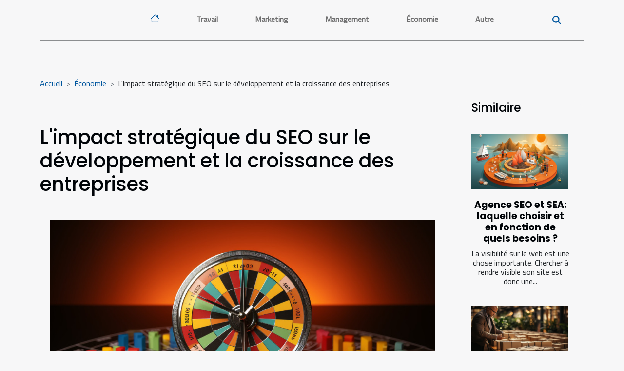

--- FILE ---
content_type: text/html; charset=UTF-8
request_url: https://ccirroussillon.com/limpact-strategique-du-seo-sur-le-developpement-et-la-croissance-des-entreprises
body_size: 11346
content:
<!DOCTYPE html>
    <html lang="fr">
<head>
    <meta charset="utf-8">
    <meta name="viewport" content="width=device-width, initial-scale=1">
    <title>L'impact stratégique du SEO sur le développement et la croissance des entreprises  - ccirroussillon.com</title>

<meta name="description" content="">

<meta name="robots" content="follow,index" />
<link rel="icon" type="image/png" href="/favicon.png" />


    <link rel="stylesheet" href="/css/style2.css">
</head>
<body>
    <header>
    <div class="container-fluid d-flex justify-content-center">
        <nav class="navbar container navbar-expand-xl m-0 pt-3 pb-3">
            <div class="container-fluid">
                <button class="navbar-toggler" type="button" data-bs-toggle="collapse" data-bs-target="#navbarSupportedContent" aria-controls="navbarSupportedContent" aria-expanded="false" aria-label="Toggle navigation">
                    <svg xmlns="http://www.w3.org/2000/svg" fill="currentColor" class="bi bi-list" viewBox="0 0 16 16">
                        <path fill-rule="evenodd" d="M2.5 12a.5.5 0 0 1 .5-.5h10a.5.5 0 0 1 0 1H3a.5.5 0 0 1-.5-.5m0-4a.5.5 0 0 1 .5-.5h10a.5.5 0 0 1 0 1H3a.5.5 0 0 1-.5-.5m0-4a.5.5 0 0 1 .5-.5h10a.5.5 0 0 1 0 1H3a.5.5 0 0 1-.5-.5"></path>
                    </svg>
                </button>
                <div class="collapse navbar-collapse" id="navbarSupportedContent">
                    <ul class="navbar-nav">
                                    <li class="nav-item"><a href="/" class="nav-link"><i></i></a></li>
                                                    <li class="nav-item">
    <a href="/travail" class="nav-link">Travail</a>
    </li>
                                    <li class="nav-item">
    <a href="/marketing" class="nav-link">Marketing</a>
    </li>
                                    <li class="nav-item">
    <a href="/management" class="nav-link">Management</a>
    </li>
                                    <li class="nav-item">
    <a href="/economie" class="nav-link">Économie</a>
    </li>
                                    <li class="nav-item">
    <a href="/autre" class="nav-link">Autre</a>
    </li>
                            </ul>
                    <form class="d-flex" role="search" method="get" action="/search">
    <input type="search" class="form-control"  name="q" placeholder="Rechercher" aria-label="Rechercher"  pattern=".*\S.*" required>
    <button type="submit" class="btn">
        <svg xmlns="http://www.w3.org/2000/svg" width="18px" height="18px" fill="currentColor" viewBox="0 0 512 512">
                    <path d="M416 208c0 45.9-14.9 88.3-40 122.7L502.6 457.4c12.5 12.5 12.5 32.8 0 45.3s-32.8 12.5-45.3 0L330.7 376c-34.4 25.2-76.8 40-122.7 40C93.1 416 0 322.9 0 208S93.1 0 208 0S416 93.1 416 208zM208 352a144 144 0 1 0 0-288 144 144 0 1 0 0 288z"/>
                </svg>
    </button>
</form>
                </div>
            </div>
        </nav>
    </div>
</header>
<div class="container">
        <nav aria-label="breadcrumb"
               style="--bs-breadcrumb-divider: '&gt;';" >
            <ol class="breadcrumb">
                <li class="breadcrumb-item"><a href="/">Accueil</a></li>
                                    <li class="breadcrumb-item  active ">
                        <a href="/economie" title="Économie">Économie</a>                    </li>
                                <li class="breadcrumb-item">
                    L'impact stratégique du SEO sur le développement et la croissance des entreprises                </li>
            </ol>
        </nav>
    </div>
<div class="container-fluid">
    <main class="container sidebar-minimal mt-2">
        <div class="row">
            <div class="col-lg-9 order-1 order-lg-2 col-12 main">

                                    <h1>
                        L'impact stratégique du SEO sur le développement et la croissance des entreprises                    </h1>
                
                    <img class="img-fluid" src="/images/limpact-strategique-du-seo-sur-le-developpement-et-la-croissance-des-entreprises.jpg" alt="L&#039;impact stratégique du SEO sur le développement et la croissance des entreprises">                                <article class="container main" ><details  open >
                    <summary>Sommaire</summary>
        
                                    <ol>
                                        <li>
                        <a href="javascript:;" onclick="document.querySelector('#anchor_0').scrollIntoView();">L&#039;importance du SEO dans la visibilité en ligne</a>
                    </li>
                                                                                    <li>
                        <a href="javascript:;" onclick="document.querySelector('#anchor_1').scrollIntoView();">Le SEO comme levier de croissance économique</a>
                    </li>
                                                                                    <li>
                        <a href="javascript:;" onclick="document.querySelector('#anchor_2').scrollIntoView();">SEO et expérience utilisateur : un duo gagnant</a>
                    </li>
                                                                                    <li>
                        <a href="javascript:;" onclick="document.querySelector('#anchor_3').scrollIntoView();">L&#039;impact du SEO sur la compétitivité de l&#039;entreprise</a>
                    </li>
                                                                                    <li>
                        <a href="javascript:;" onclick="document.querySelector('#anchor_4').scrollIntoView();">Intégration du SEO dans la stratégie globale de l&#039;entreprise</a>
                    </li>
                                                            </ol>
                        </details>

                    <div><p>
Dans un monde où la visibilité numérique est devenue un vecteur primordial de succès, comprendre l'impact stratégique du SEO (Search Engine Optimization) sur le développement et la croissance des entreprises est devenu indispensable. Le référencement naturel, loin d'être un simple outil technique, est une composante fondamentale de toute stratégie de marketing digital. Il façonne l'accessibilité et la pertinence de l'offre d'une entreprise dans l'océan des résultats de recherche. Mais quel est réellement l'impact du SEO et comment peut-il transformer la destinée d'une société ? À travers cet exposé détaillé, nous explorerons les diverses facettes de l'influence du référencement sur la performance des entreprises. Vous découvrirez pourquoi une stratégie de SEO bien conçue est désormais incontournable pour se distinguer dans le marché concurrentiel actuel. Préparez-vous à plonger au cœur de cet atout stratégique et à saisir l'opportunité de propulser votre entreprise vers de nouveaux horizons.
</p><h2 id="anchor_0">L'importance du SEO dans la visibilité en ligne</h2>
<p>
Le SEO, ou optimisation pour les moteurs de recherche, est vital pour la visibilité en ligne des entreprises. Une stratégie de SEO efficace et bien pensée peut accroître de manière significative la présence d'une entreprise sur les plateformes telles que Google, Bing ou Yahoo. En optimisant le contenu d'un site web pour qu'il corresponde aux critères des algorithmes des moteurs de recherche, les entreprises améliorent leur classement dans les résultats de recherche. Cela se traduit par une augmentation du trafic organique, c'est-à-dire des visiteurs qui découvrent le site grâce à une recherche naturelle et non grâce à des publicités payantes. Une présence en ligne accrue permet donc d'atteindre un public plus large, d'élargir la clientèle potentielle et, par voie de conséquence, de favoriser la croissance de l'entreprise. Les experts en SEO ou les consultants en stratégie digitale sont les professionnels les mieux placés pour déployer une telle stratégie, assurant ainsi aux entreprises une visibilité optimale sur le vaste marché d'internet.
</p><h2 id="anchor_1">Le SEO comme levier de croissance économique</h2>
<p>Le référencement naturel, ou SEO, est un outil puissant au service des entreprises soucieuses d'étendre leur influence et de dynamiser leur croissance économique. En affinant la correspondance des requêtes des utilisateurs avec le contenu qualitatif proposé par l'entreprise, le SEO favorise l'attraction de clients potentiels déjà intéressés par les produits ou services offerts. Cette adéquation entre l'offre et la demande est un facteur déterminant dans l'augmentation du taux de conversion des visiteurs, transformant ainsi les internautes en véritables acteurs de la réussite commerciale. L'expertise d'un directeur marketing ou d'un responsable de croissance est fondamentale pour intégrer efficacement ces stratégies et en mesurer l'impact sur le développement de l'entreprise. À cet égard, <a href="https://v-seo.eu/">le lien</a>, qu’il soit hypertexte ou métaphorique, entre la stratégie SEO et le succès d’une entreprise ne doit jamais être sous-estimé.</p><h2 id="anchor_2">SEO et expérience utilisateur : un duo gagnant</h2>
<p>L'interaction entre le SEO et l'amélioration de l'expérience utilisateur représente un levier stratégique pour les entreprises en quête de développement. Une stratégie SEO orientée utilisateur vise à répondre précisément aux besoins et aux comportements des visiteurs du site web. En optimisant le contenu et la structure du site pour les moteurs de recherche tout en se focalisant sur les attentes des utilisateurs, il est possible de générer une satisfaction client accrue. Cette approche centrée sur l'utilisateur favorise un engagement plus profond et contribue à augmenter le taux de rétention, indicateur technique fondamental illustrant la capacité d'un site à fidéliser son audience au fil du temps. Un UX/UI designer spécialisé dans l'optimisation pour les moteurs de recherche est parfaitement équipé pour approfondir cette thématique, en alliant esthétique visuelle et fonctionnalité pour une expérience utilisateur sans faille.</p><h2 id="anchor_3">L'impact du SEO sur la compétitivité de l'entreprise</h2>
<p>Dans un marché saturé où la lutte pour la visibilité est acharnée, le SEO (Search Engine Optimization) est devenu un outil déterminant pour le positionnement concurrentiel d'une entreprise. Grâce à une stratégie SEO pertinente et bien exécutée, une entreprise peut significativement augmenter sa compétitivité en apparaissant parmi les premiers résultats des moteurs de recherche. Ce gain en visibilité constitue un avantage compétitif non négligeable, puisque les internautes ont tendance à privilégier les premières suggestions de leur requête en ligne.</p>

<p>Être en tête des résultats de recherche peut transformer une marque ou une entreprise en leader de marché, reconnue par les consommateurs comme une référence dans son domaine. Le positionnement concurrentiel acquis grâce au SEO n'est pas simplement une question de trafic sur le site internet de l'entreprise, mais il s'agit aussi d'une stratégie d'acquisition de crédibilité et de confiance auprès des consommateurs. En définitive, un expert en SEO, qu'il soit stratège d'entreprise ou analyste de marché, sait que maîtriser les arcanes des moteurs de recherche est indispensable pour forger et maintenir un avantage compétitif durable.</p><h2 id="anchor_4">Intégration du SEO dans la stratégie globale de l'entreprise</h2>
<p>L'intégration du SEO dans la stratégie globale de l'entreprise s'avère être une démarche décisive pour le développement et la croissance de toute structure soucieuse de son positionnement dans l'écosystème digital. En ne le considérant pas simplement comme une activité isolée mais plutôt comme une composante transversale, le SEO devient un levier de performance capable de générer une synergie interdépartementale. En effet, quand les efforts de référencement sont conjugués avec les initiatives marketing, commerciales et informatiques, on assiste à une efficacité accrue des actions de l'entreprise. Cette cohésion favorise une meilleure allocation des ressources, une communication unifiée et des résultats mesurables à l'échelle de l'organisation.</p>

<p>En intégrant le SEO dès la phase de conception des projets, les entreprises peuvent s'assurer que toutes les composantes travaillent en harmonie vers un objectif commun. Cela implique un dialogue constant entre les équipes, où chaque décision technique, contenu éditorial ou campagne marketing est prise en considérant son impact sur le référencement naturel. Le profil idéal pour piloter cette stratégie est incarné par un directeur général ou un chef de projet stratégique doté d'une forte compréhension du SEO, capable de fédérer les différents départements autour d'une vision commune qui place le SEO au cœur de l'action entrepreneuriale.</p><div></article>            </div>
            <aside class="col-lg-3 order-2 order-lg-2 col-12 aside-right">
                <div class="list-flat-img">
                    <h2>Similaire</h2>                            <section>

                    <figure><a href="/agence-seo-et-sea-laquelle-choisir-et-en-fonction-de-quels-besoins" title="Agence SEO et SEA: laquelle choisir et en fonction de quels besoins ?"><img class="d-block w-100" src="/images/agence-seo-et-sea-laquelle-choisir-et-en-fonction-de-quels-besoins.jpg" alt="Agence SEO et SEA: laquelle choisir et en fonction de quels besoins ?"></a></figure>                    
                    <div>
                        <h3><a href="/agence-seo-et-sea-laquelle-choisir-et-en-fonction-de-quels-besoins" title="Agence SEO et SEA: laquelle choisir et en fonction de quels besoins ?">Agence SEO et SEA: laquelle choisir et en fonction de quels besoins ?</a></h3>                        <div>La visibilité sur le web est une chose importante. Chercher à rendre visible son site est donc une...</div>                    </div>
                </section>
                            <section>

                    <figure><a href="/3-techniques-pour-bien-vendre-vos-produits" title="3 Techniques pour bien vendre vos produits"><img class="d-block w-100" src="/images/3-techniques-pour-bien-vendre-vos-produits.jpg" alt="3 Techniques pour bien vendre vos produits"></a></figure>                    
                    <div>
                        <h3><a href="/3-techniques-pour-bien-vendre-vos-produits" title="3 Techniques pour bien vendre vos produits">3 Techniques pour bien vendre vos produits</a></h3>                        <div>Le monde des affaires est assez stressant et pas aisé pour celui qui vient de se lancer. Quand...</div>                    </div>
                </section>
                            <section>

                    <figure><a href="/tout-savoir-sur-le-business-plan" title="Tout savoir sur le business plan"><img class="d-block w-100" src="/images/tout-savoir-sur-le-business-plan.jpg" alt="Tout savoir sur le business plan"></a></figure>                    
                    <div>
                        <h3><a href="/tout-savoir-sur-le-business-plan" title="Tout savoir sur le business plan">Tout savoir sur le business plan</a></h3>                        <div>Le business plan est un outil de travail de base pour tout entrepreneur ou créateur. Il est...</div>                    </div>
                </section>
                            <section>

                    <figure><a href="/les-competences-necessaires-pour-la-reussite-de-la-mise-en-place-dune-entreprise" title="Les compétences nécessaires pour la réussite de la mise en place d&#039;une entreprise"><img class="d-block w-100" src="/images/les-competences-necessaires-pour-la-reussite-de-la-mise-en-place-dune-entreprise.jpg" alt="Les compétences nécessaires pour la réussite de la mise en place d&#039;une entreprise"></a></figure>                    
                    <div>
                        <h3><a href="/les-competences-necessaires-pour-la-reussite-de-la-mise-en-place-dune-entreprise" title="Les compétences nécessaires pour la réussite de la mise en place d&#039;une entreprise">Les compétences nécessaires pour la réussite de la mise en place d'une entreprise</a></h3>                        <div>Plusieurs personnes rêvent de bâtir leurs propres entreprises. Cependant, il existe des...</div>                    </div>
                </section>
                            <section>

                    <figure><a href="/expansion-internationale-guide-pour-les-entreprises-ambitieuses" title="Expansion internationale : Guide pour les entreprises ambitieuses"><img class="d-block w-100" src="/images/expansion-internationale-guide-pour-les-entreprises-ambitieuses.jpg" alt="Expansion internationale : Guide pour les entreprises ambitieuses"></a></figure>                    
                    <div>
                        <h3><a href="/expansion-internationale-guide-pour-les-entreprises-ambitieuses" title="Expansion internationale : Guide pour les entreprises ambitieuses">Expansion internationale : Guide pour les entreprises ambitieuses</a></h3>                        <div>
L'expansion internationale est une étape majeure dans la croissance d'une entreprise. Cependant,...</div>                    </div>
                </section>
                            <section>

                    <figure><a href="/les-bonnes-manierles-bonnes-manieres-pour-creer-une-strategie-efficacees-pour-creer-une-strategie-efficace" title="Les bonnes manièrLes bonnes manières pour créer une stratégie efficacees pour créer une stratégie efficace"><img class="d-block w-100" src="/images/les-bonnes-manierles-bonnes-manieres-pour-creer-une-strategie-efficacees-pour-creer-une-strategie-efficace.jpg" alt="Les bonnes manièrLes bonnes manières pour créer une stratégie efficacees pour créer une stratégie efficace"></a></figure>                    
                    <div>
                        <h3><a href="/les-bonnes-manierles-bonnes-manieres-pour-creer-une-strategie-efficacees-pour-creer-une-strategie-efficace" title="Les bonnes manièrLes bonnes manières pour créer une stratégie efficacees pour créer une stratégie efficace">Les bonnes manièrLes bonnes manières pour créer une stratégie efficacees pour créer une stratégie efficace</a></h3>                        <div>Quel que soit la taille ou le type d’entreprise, il est important de mettre en place une stratégie...</div>                    </div>
                </section>
                                    </div>
            </aside>
        </div>
        <section class="column-2">

        <div class="container">
            <h2>Sur le même sujet</h2>            <div class="row">
                                    <div class="col-12 col-md-6 col-lg-6">
                        <figure><a href="/comment-les-tendances-economiques-actuelles-influencent-le-marche-des-credits" title="Comment les tendances économiques actuelles influencent le marché des crédits"><img class="img-fluid" src="/images/comment-les-tendances-economiques-actuelles-influencent-le-marche-des-credits.jpg" alt="Comment les tendances économiques actuelles influencent le marché des crédits"></a></figure><figcaption>Comment les tendances économiques actuelles influencent le marché des crédits</figcaption>                        <div>
                            <h3><a href="/comment-les-tendances-economiques-actuelles-influencent-le-marche-des-credits" title="Comment les tendances économiques actuelles influencent le marché des crédits">Comment les tendances économiques actuelles influencent le marché des crédits</a></h3>                        </div>
                                                <time datetime="2025-06-09 01:26:05">9 juin 2025 01:26</time>
                        <div>
Dans un contexte économique en perpétuelle évolution, les fluctuations des marchés influencent de façon significative l’accès et la demande de crédits. Comprendre comment les tendances économiques actuelles impactent le marché des crédits est essentiel pour anticiper les opportunités et les...</div>                                            </div>

                                                        <div class="col-12 col-md-6 col-lg-6">
                        <figure><a href="/evaluer-et-comprendre-les-frais-professionnels-en-portage-salarial" title="Évaluer et comprendre les frais professionnels en portage salarial"><img class="img-fluid" src="/images/evaluer-et-comprendre-les-frais-professionnels-en-portage-salarial.jpeg" alt="Évaluer et comprendre les frais professionnels en portage salarial"></a></figure><figcaption>Évaluer et comprendre les frais professionnels en portage salarial</figcaption>                        <div>
                            <h3><a href="/evaluer-et-comprendre-les-frais-professionnels-en-portage-salarial" title="Évaluer et comprendre les frais professionnels en portage salarial">Évaluer et comprendre les frais professionnels en portage salarial</a></h3>                        </div>
                                                <time datetime="2025-06-06 01:00:27">6 juin 2025 01:00</time>
                        <div>
Comprendre les frais professionnels en portage salarial est essentiel pour optimiser la gestion de votre activité. Cette thématique, souvent jugée complexe, concerne tous les travailleurs indépendants souhaitant bénéficier d’une structure souple et sécurisante. Découvrez dans les paragraphes...</div>                                            </div>

                                </div>
            <div class="row">
                                                    <div class="col-12 col-md-6 col-lg-6">
                        <figure><a href="/comment-les-petites-et-moyennes-entreprises-peuvent-beneficier-de-la-digitalisation" title="Comment les petites et moyennes entreprises peuvent bénéficier de la digitalisation"><img class="img-fluid" src="/images/comment-les-petites-et-moyennes-entreprises-peuvent-beneficier-de-la-digitalisation.jpeg" alt="Comment les petites et moyennes entreprises peuvent bénéficier de la digitalisation"></a></figure><figcaption>Comment les petites et moyennes entreprises peuvent bénéficier de la digitalisation</figcaption>                        <div>
                            <h3><a href="/comment-les-petites-et-moyennes-entreprises-peuvent-beneficier-de-la-digitalisation" title="Comment les petites et moyennes entreprises peuvent bénéficier de la digitalisation">Comment les petites et moyennes entreprises peuvent bénéficier de la digitalisation</a></h3>                        </div>
                                                <time datetime="2025-05-27 00:32:16">27 mai 2025 00:32</time>
                        <div>
La digitalisation transforme profondément le paysage des petites et moyennes entreprises. Adopter les outils numériques devient désormais essentiel pour rester compétitif, gagner du temps et optimiser ses ressources. Découvrez comment cette transition offre de nombreuses opportunités et pourquoi...</div>                                            </div>

                                                        <div class="col-12 col-md-6 col-lg-6">
                        <figure><a href="/explorer-les-avantages-de-leconomie-circulaire-dans-la-gestion-des-dechets" title="Explorer les avantages de l’économie circulaire dans la gestion des déchets"><img class="img-fluid" src="/images/explorer-les-avantages-de-leconomie-circulaire-dans-la-gestion-des-dechets.jpg" alt="Explorer les avantages de l’économie circulaire dans la gestion des déchets"></a></figure><figcaption>Explorer les avantages de l’économie circulaire dans la gestion des déchets</figcaption>                        <div>
                            <h3><a href="/explorer-les-avantages-de-leconomie-circulaire-dans-la-gestion-des-dechets" title="Explorer les avantages de l’économie circulaire dans la gestion des déchets">Explorer les avantages de l’économie circulaire dans la gestion des déchets</a></h3>                        </div>
                                                <time datetime="2025-05-21 02:10:03">21 mai 2025 02:10</time>
                        <div>
Dans un monde où les ressources s'amenuisent et où la gestion des déchets devient un enjeu majeur, l'économie circulaire se présente comme une solution prometteuse. Ce modèle économique vise à repenser notre manière de produire et de consommer pour un avenir durable. Découvrez pourquoi l'adoption...</div>                                            </div>

                                </div>
            <div class="row">
                                                    <div class="col-12 col-md-6 col-lg-6">
                        <figure><a href="/crypto-monnaies-et-entreprises-quel-avenir-pour-les-paiements-numeriques-en-b2b" title="Crypto-monnaies et entreprises quel avenir pour les paiements numériques en B2B"><img class="img-fluid" src="/images/crypto-monnaies-et-entreprises-quel-avenir-pour-les-paiements-numeriques-en-b2b.jpg" alt="Crypto-monnaies et entreprises quel avenir pour les paiements numériques en B2B"></a></figure><figcaption>Crypto-monnaies et entreprises quel avenir pour les paiements numériques en B2B</figcaption>                        <div>
                            <h3><a href="/crypto-monnaies-et-entreprises-quel-avenir-pour-les-paiements-numeriques-en-b2b" title="Crypto-monnaies et entreprises quel avenir pour les paiements numériques en B2B">Crypto-monnaies et entreprises quel avenir pour les paiements numériques en B2B</a></h3>                        </div>
                                                <time datetime="2025-05-04 15:58:18">4 mai 2025 15:58</time>
                        <div>
L'ère numérique a ouvert la voie à des modes de paiement révolutionnaires, et les crypto-monnaies se positionnent en acteurs incontournables de cette transformation. À l’aube de changements considérables, les entreprises cherchent à comprendant comment intégrer ces nouvelles monnaies dans leurs...</div>                                            </div>

                                                        <div class="col-12 col-md-6 col-lg-6">
                        <figure><a href="/blockchain-dans-le-secteur-financier-innovations-et-impacts-sur-les-pmes" title="Blockchain dans le secteur financier innovations et impacts sur les PMEs"><img class="img-fluid" src="/images/blockchain-dans-le-secteur-financier-innovations-et-impacts-sur-les-pmes.jpg" alt="Blockchain dans le secteur financier innovations et impacts sur les PMEs"></a></figure><figcaption>Blockchain dans le secteur financier innovations et impacts sur les PMEs</figcaption>                        <div>
                            <h3><a href="/blockchain-dans-le-secteur-financier-innovations-et-impacts-sur-les-pmes" title="Blockchain dans le secteur financier innovations et impacts sur les PMEs">Blockchain dans le secteur financier innovations et impacts sur les PMEs</a></h3>                        </div>
                                                <time datetime="2025-04-16 02:07:05">16 avril 2025 02:07</time>
                        <div>
La blockchain révolutionne de nombreux secteurs, et le domaine financier n'est pas en reste. Cette technologie offre des perspectives inédites pour les petites et moyennes entreprises (PMEs), bousculant les pratiques traditionnelles et ouvrant la voie à de nouvelles opportunités. Découvrez...</div>                                            </div>

                                </div>
            <div class="row">
                                                    <div class="col-12 col-md-6 col-lg-6">
                        <figure><a href="/strategies-emergentes-pour-les-pme-face-aux-geants-du-commerce-en-ligne" title="Stratégies émergentes pour les PME face aux géants du commerce en ligne"><img class="img-fluid" src="/images/strategies-emergentes-pour-les-pme-face-aux-geants-du-commerce-en-ligne.jpeg" alt="Stratégies émergentes pour les PME face aux géants du commerce en ligne"></a></figure><figcaption>Stratégies émergentes pour les PME face aux géants du commerce en ligne</figcaption>                        <div>
                            <h3><a href="/strategies-emergentes-pour-les-pme-face-aux-geants-du-commerce-en-ligne" title="Stratégies émergentes pour les PME face aux géants du commerce en ligne">Stratégies émergentes pour les PME face aux géants du commerce en ligne</a></h3>                        </div>
                                                <time datetime="2025-03-25 13:27:41">25 mars 2025 13:27</time>
                        <div>
Dans un monde où le commerce en ligne est dominé par des acteurs de taille colossale, les petites et moyennes entreprises (PME) sont confrontées à de formidables défis. Cet article explore des stratégies innovantes et adaptatives que les PME peuvent mettre en œuvre pour rivaliser efficacement sur...</div>                                            </div>

                                                        <div class="col-12 col-md-6 col-lg-6">
                        <figure><a href="/analyse-du-marche-des-crypto-monnaies-alternatives-aux-geants-du-secteur" title="Analyse du marché des crypto-monnaies alternatives aux géants du secteur"><img class="img-fluid" src="/images/analyse-du-marche-des-crypto-monnaies-alternatives-aux-geants-du-secteur.jpg" alt="Analyse du marché des crypto-monnaies alternatives aux géants du secteur"></a></figure><figcaption>Analyse du marché des crypto-monnaies alternatives aux géants du secteur</figcaption>                        <div>
                            <h3><a href="/analyse-du-marche-des-crypto-monnaies-alternatives-aux-geants-du-secteur" title="Analyse du marché des crypto-monnaies alternatives aux géants du secteur">Analyse du marché des crypto-monnaies alternatives aux géants du secteur</a></h3>                        </div>
                                                <time datetime="2025-03-21 13:56:59">21 mars 2025 13:56</time>
                        <div>
Le monde des monnaies numériques est vaste et en constante évolution. Au-delà des acteurs dominants bien connus du marché, un univers de crypto-monnaies alternatives s'est développé, offrant de nouvelles possibilités et défis pour les investisseurs et les utilisateurs. Cet univers méconnu regorge...</div>                                            </div>

                                </div>
            <div class="row">
                                                    <div class="col-12 col-md-6 col-lg-6">
                        <figure><a href="/strategies-pour-contester-une-amende-administrative-en-droit-fiscal" title="Stratégies pour contester une amende administrative en droit fiscal"><img class="img-fluid" src="/images/strategies-pour-contester-une-amende-administrative-en-droit-fiscal.jpeg" alt="Stratégies pour contester une amende administrative en droit fiscal"></a></figure><figcaption>Stratégies pour contester une amende administrative en droit fiscal</figcaption>                        <div>
                            <h3><a href="/strategies-pour-contester-une-amende-administrative-en-droit-fiscal" title="Stratégies pour contester une amende administrative en droit fiscal">Stratégies pour contester une amende administrative en droit fiscal</a></h3>                        </div>
                                                <time datetime="2025-03-13 03:46:04">13 mars 2025 03:46</time>
                        <div>
Dans le dédale des obligations fiscales, recevoir une amende administrative peut sembler inévitable pour nombre de contribuables. Pourtant, des stratégies rigoureuses existent pour contester ces sanctions financières et défendre ses droits avec efficacité. Cet article vise à dévoiler des méthodes...</div>                                            </div>

                                                        <div class="col-12 col-md-6 col-lg-6">
                        <figure><a href="/impact-de-la-legislation-europeenne-sur-les-baux-commerciaux" title="Impact de la législation européenne sur les baux commerciaux"><img class="img-fluid" src="/images/impact-de-la-legislation-europeenne-sur-les-baux-commerciaux.jpg" alt="Impact de la législation européenne sur les baux commerciaux"></a></figure><figcaption>Impact de la législation européenne sur les baux commerciaux</figcaption>                        <div>
                            <h3><a href="/impact-de-la-legislation-europeenne-sur-les-baux-commerciaux" title="Impact de la législation européenne sur les baux commerciaux">Impact de la législation européenne sur les baux commerciaux</a></h3>                        </div>
                                                <time datetime="2024-12-29 00:38:03">29 décembre 2024 00:38</time>
                        <div>
L'harmonisation du marché intérieur européen passe également par la régulation des pratiques commerciales, y compris les baux commerciaux qui sont un élément fondamental de l'activité économique. Comprendre l'impact de la législation européenne sur ces baux permet d'appréhender les défis et...</div>                                            </div>

                                </div>
            <div class="row">
                                                    <div class="col-12 col-md-6 col-lg-6">
                        <figure><a href="/impact-environnemental-de-la-construction-neuve-versus-la-renovation-dancien" title="Impact environnemental de la construction neuve versus la rénovation d&#039;ancien"><img class="img-fluid" src="/images/impact-environnemental-de-la-construction-neuve-versus-la-renovation-dancien.jpeg" alt="Impact environnemental de la construction neuve versus la rénovation d&#039;ancien"></a></figure><figcaption>Impact environnemental de la construction neuve versus la rénovation d'ancien</figcaption>                        <div>
                            <h3><a href="/impact-environnemental-de-la-construction-neuve-versus-la-renovation-dancien" title="Impact environnemental de la construction neuve versus la rénovation d&#039;ancien">Impact environnemental de la construction neuve versus la rénovation d'ancien</a></h3>                        </div>
                                                <time datetime="2024-10-21 21:54:05">21 octobre 2024 21:54</time>
                        <div>
La construction de nouveaux bâtiments et la rénovation d'édifices existants se trouvent au cœur des débats sur la durabilité et l'impact environnemental. Chaque choix comporte son lot de conséquences pour notre planète, incitant particuliers, entreprises et gouvernements à peser le pour et le...</div>                                            </div>

                                                        <div class="col-12 col-md-6 col-lg-6">
                        <figure><a href="/decouverte-des-metiers-artisanaux-locaux-comment-ils-faconnent-lidentite-culturelle-de-la-ville" title="Découverte des métiers artisanaux locaux : comment ils façonnent l&#039;identité culturelle de la ville"><img class="img-fluid" src="/images/decouverte-des-metiers-artisanaux-locaux-comment-ils-faconnent-lidentite-culturelle-de-la-ville.jpg" alt="Découverte des métiers artisanaux locaux : comment ils façonnent l&#039;identité culturelle de la ville"></a></figure><figcaption>Découverte des métiers artisanaux locaux : comment ils façonnent l'identité culturelle de la ville</figcaption>                        <div>
                            <h3><a href="/decouverte-des-metiers-artisanaux-locaux-comment-ils-faconnent-lidentite-culturelle-de-la-ville" title="Découverte des métiers artisanaux locaux : comment ils façonnent l&#039;identité culturelle de la ville">Découverte des métiers artisanaux locaux : comment ils façonnent l'identité culturelle de la ville</a></h3>                        </div>
                                                <time datetime="2024-06-21 20:34:05">21 juin 2024 20:34</time>
                        <div>
L'artisanat est une fenêtre ouverte sur l’âme d'une ville, reflétant son histoire, ses traditions et sa créativité. À chaque coin de rue, les métiers artisanaux locaux tissent un lien indélébile entre le passé et le présent, façonnant l'identité culturelle d'un lieu en lui donnant vie et couleur....</div>                                            </div>

                                </div>
            <div class="row">
                                                    <div class="col-12 col-md-6 col-lg-6">
                        <figure><a href="/optimisation-des-chaines-dapprovisionnement-dans-le-secteur-de-le-commerce-defis-et-strategies" title="Optimisation des chaînes d&#039;approvisionnement dans le secteur de l&#039;e-commerce : défis et stratégies"><img class="img-fluid" src="/images/optimisation-des-chaines-dapprovisionnement-dans-le-secteur-de-le-commerce-defis-et-strategies.jpg" alt="Optimisation des chaînes d&#039;approvisionnement dans le secteur de l&#039;e-commerce : défis et stratégies"></a></figure><figcaption>Optimisation des chaînes d'approvisionnement dans le secteur de l'e-commerce : défis et stratégies</figcaption>                        <div>
                            <h3><a href="/optimisation-des-chaines-dapprovisionnement-dans-le-secteur-de-le-commerce-defis-et-strategies" title="Optimisation des chaînes d&#039;approvisionnement dans le secteur de l&#039;e-commerce : défis et stratégies">Optimisation des chaînes d'approvisionnement dans le secteur de l'e-commerce : défis et stratégies</a></h3>                        </div>
                                                <time datetime="2024-05-17 02:16:06">17 mai 2024 02:16</time>
                        <div>
Dans un monde où le commerce en ligne connaît une croissance exponentielle, l'optimisation des chaînes d'approvisionnement se révèle être un enjeu majeur pour les acteurs du secteur. Face à des consommateurs exigeant rapidité et flexibilité, les entreprises doivent relever de multiples défis pour...</div>                                            </div>

                                                        <div class="col-12 col-md-6 col-lg-6">
                        <figure><a href="/les-avantages-de-lobtention-rapide-dun-extrait-k-bis-pour-les-nouveaux-entrepreneurs" title="Les avantages de l&#039;obtention rapide d&#039;un extrait K-BIS pour les nouveaux entrepreneurs"><img class="img-fluid" src="/images/les-avantages-de-lobtention-rapide-dun-extrait-k-bis-pour-les-nouveaux-entrepreneurs.jpeg" alt="Les avantages de l&#039;obtention rapide d&#039;un extrait K-BIS pour les nouveaux entrepreneurs"></a></figure><figcaption>Les avantages de l'obtention rapide d'un extrait K-BIS pour les nouveaux entrepreneurs</figcaption>                        <div>
                            <h3><a href="/les-avantages-de-lobtention-rapide-dun-extrait-k-bis-pour-les-nouveaux-entrepreneurs" title="Les avantages de l&#039;obtention rapide d&#039;un extrait K-BIS pour les nouveaux entrepreneurs">Les avantages de l'obtention rapide d'un extrait K-BIS pour les nouveaux entrepreneurs</a></h3>                        </div>
                                                <time datetime="2024-05-15 02:22:05">15 mai 2024 02:22</time>
                        <div>
Lancer une entreprise est une aventure passionnante qui nécessite de la préparation et une bonne connaissance des démarches administratives. L'un des premiers pas pour un nouvel entrepreneur est l'obtention de son extrait K-BIS, véritable carte d'identité de l'entreprise. Ce document atteste de...</div>                                            </div>

                                </div>
            <div class="row">
                                                    <div class="col-12 col-md-6 col-lg-6">
                        <figure><a href="/les-avantages-de-lintegration-dun-logiciel-de-facturation-pour-les-performances-financieres-dun-auto-entrepreneur" title="Les avantages de l&#039;intégration d&#039;un logiciel de facturation pour les performances financières d&#039;un auto-entrepreneur"><img class="img-fluid" src="/images/les-avantages-de-lintegration-dun-logiciel-de-facturation-pour-les-performances-financieres-dun-auto-entrepreneur.jpeg" alt="Les avantages de l&#039;intégration d&#039;un logiciel de facturation pour les performances financières d&#039;un auto-entrepreneur"></a></figure><figcaption>Les avantages de l'intégration d'un logiciel de facturation pour les performances financières d'un auto-entrepreneur</figcaption>                        <div>
                            <h3><a href="/les-avantages-de-lintegration-dun-logiciel-de-facturation-pour-les-performances-financieres-dun-auto-entrepreneur" title="Les avantages de l&#039;intégration d&#039;un logiciel de facturation pour les performances financières d&#039;un auto-entrepreneur">Les avantages de l'intégration d'un logiciel de facturation pour les performances financières d'un auto-entrepreneur</a></h3>                        </div>
                                                <time datetime="2024-04-24 08:43:48">24 avril 2024 08:43</time>
                        <div>
Dans un monde économique de plus en plus concurrentiel, l'auto-entrepreneur doit constamment chercher des moyens d'optimiser sa gestion financière. La digitalisation des processus s'impose comme une réponse adaptée à l'efficacité recherchée, notamment à travers l'intégration d'un logiciel de...</div>                                            </div>

                                                        <div class="col-12 col-md-6 col-lg-6">
                        <figure><a href="/comment-les-petites-entreprises-peuvent-elles-beneficier-dune-agence-de-communication" title="Comment les petites entreprises peuvent-elles bénéficier d&#039;une agence de communication ?"><img class="img-fluid" src="/images/comment-les-petites-entreprises-peuvent-elles-beneficier-dune-agence-de-communication.jpeg" alt="Comment les petites entreprises peuvent-elles bénéficier d&#039;une agence de communication ?"></a></figure><figcaption>Comment les petites entreprises peuvent-elles bénéficier d'une agence de communication ?</figcaption>                        <div>
                            <h3><a href="/comment-les-petites-entreprises-peuvent-elles-beneficier-dune-agence-de-communication" title="Comment les petites entreprises peuvent-elles bénéficier d&#039;une agence de communication ?">Comment les petites entreprises peuvent-elles bénéficier d'une agence de communication ?</a></h3>                        </div>
                                                <time datetime="2024-02-08 00:22:05">8 février 2024 00:22</time>
                        <div>
Dans un monde économique en perpétuelle évolution, les petites entreprises sont confrontées à des défis de taille pour se distinguer et captiver une clientèle toujours plus exigeante. La communication est la clé de voûte permettant de tisser un lien durable avec le public cible, mais comment la...</div>                                            </div>

                                </div>
            <div class="row">
                                                    <div class="col-12 col-md-6 col-lg-6">
                        <figure><a href="/limpact-de-la-transformation-digitale-sur-les-modeles-economiques-traditionnels" title="L&#039;impact de la transformation digitale sur les modèles économiques traditionnels"><img class="img-fluid" src="/images/limpact-de-la-transformation-digitale-sur-les-modeles-economiques-traditionnels.jpg" alt="L&#039;impact de la transformation digitale sur les modèles économiques traditionnels"></a></figure><figcaption>L'impact de la transformation digitale sur les modèles économiques traditionnels</figcaption>                        <div>
                            <h3><a href="/limpact-de-la-transformation-digitale-sur-les-modeles-economiques-traditionnels" title="L&#039;impact de la transformation digitale sur les modèles économiques traditionnels">L'impact de la transformation digitale sur les modèles économiques traditionnels</a></h3>                        </div>
                                                <time datetime="2024-01-04 00:16:04">4 janvier 2024 00:16</time>
                        <div>
À l'heure où le monde évolue à un rythme effréné, la transformation digitale est devenue un vecteur de changement incontournable. Les entreprises qui hier dominaient le marché sont aujourd'hui confrontées à une remise en question de leurs modèles économiques traditionnels. Cette mutation...</div>                                            </div>

                                                        <div class="col-12 col-md-6 col-lg-6">
                        <figure><a href="/les-defis-economiques-du-referencement-payant-face-au-referencement-naturel" title="Les défis économiques du référencement payant face au référencement naturel"><img class="img-fluid" src="/images/les-defis-economiques-du-referencement-payant-face-au-referencement-naturel.jpeg" alt="Les défis économiques du référencement payant face au référencement naturel"></a></figure><figcaption>Les défis économiques du référencement payant face au référencement naturel</figcaption>                        <div>
                            <h3><a href="/les-defis-economiques-du-referencement-payant-face-au-referencement-naturel" title="Les défis économiques du référencement payant face au référencement naturel">Les défis économiques du référencement payant face au référencement naturel</a></h3>                        </div>
                                                <time datetime="2023-12-21 00:36:04">21 décembre 2023 00:36</time>
                        <div>
Dans l'univers digital d'aujourd'hui, la visibilité en ligne est devenue un enjeu capital pour toute entreprise désireuse de prospérer. Deux stratégies prédominantes émergent dans la course à la notoriété sur internet : le référencement payant et le référencement naturel. Chacune de ces approches...</div>                                            </div>

                                </div>
            <div class="row">
                                                    <div class="col-12 col-md-6 col-lg-6">
                        <figure><a href="/les-avantages-de-la-forme-juridique-sas-pour-les-jeunes-entrepreneurs" title="Les avantages de la forme juridique SAS pour les jeunes entrepreneurs"><img class="img-fluid" src="/images/les-avantages-de-la-forme-juridique-sas-pour-les-jeunes-entrepreneurs.jpeg" alt="Les avantages de la forme juridique SAS pour les jeunes entrepreneurs"></a></figure><figcaption>Les avantages de la forme juridique SAS pour les jeunes entrepreneurs</figcaption>                        <div>
                            <h3><a href="/les-avantages-de-la-forme-juridique-sas-pour-les-jeunes-entrepreneurs" title="Les avantages de la forme juridique SAS pour les jeunes entrepreneurs">Les avantages de la forme juridique SAS pour les jeunes entrepreneurs</a></h3>                        </div>
                                                <time datetime="2023-11-27 01:00:03">27 novembre 2023 01:00</time>
                        <div>
La création d'une entreprise est un tournant majeur dans la vie d'un jeune entrepreneur, et le choix de la structure juridique peut grandement influencer le succès de l'aventure entrepreneuriale. Parmi les différentes formes juridiques existantes, la SAS, ou Société par Actions Simplifiée, se...</div>                                            </div>

                                                        <div class="col-12 col-md-6 col-lg-6">
                        <figure><a href="/comment-la-french-tech-stimule-linnovation-verte-pour-une-economie-durable" title="Comment la French Tech stimule l&#039;innovation verte pour une économie durable"><img class="img-fluid" src="/images/comment-la-french-tech-stimule-linnovation-verte-pour-une-economie-durable.jpeg" alt="Comment la French Tech stimule l&#039;innovation verte pour une économie durable"></a></figure><figcaption>Comment la French Tech stimule l'innovation verte pour une économie durable</figcaption>                        <div>
                            <h3><a href="/comment-la-french-tech-stimule-linnovation-verte-pour-une-economie-durable" title="Comment la French Tech stimule l&#039;innovation verte pour une économie durable">Comment la French Tech stimule l'innovation verte pour une économie durable</a></h3>                        </div>
                                                <time datetime="2023-11-08 17:13:06">8 novembre 2023 17:13</time>
                        <div>
La transition vers une économie durable est un enjeu majeur du XXIe siècle. Au cœur de cette mutation, l'innovation verte, portée par le dynamisme de la French Tech, occupe une place prépondérante. Elle s'illustre par le développement de technologies respectueuses de l'environnement, répondant...</div>                                            </div>

                                </div>
            <div class="row">
                                                    <div class="col-12 col-md-6 col-lg-6">
                        <figure><a href="/limpact-economique-de-lindustrie-du-design-le-cas-de-eureka-design" title="L&#039;impact économique de l&#039;industrie du design: Le cas de Eureka Design"><img class="img-fluid" src="/images/limpact-economique-de-lindustrie-du-design-le-cas-de-eureka-design.jpeg" alt="L&#039;impact économique de l&#039;industrie du design: Le cas de Eureka Design"></a></figure><figcaption>L'impact économique de l'industrie du design: Le cas de Eureka Design</figcaption>                        <div>
                            <h3><a href="/limpact-economique-de-lindustrie-du-design-le-cas-de-eureka-design" title="L&#039;impact économique de l&#039;industrie du design: Le cas de Eureka Design">L'impact économique de l'industrie du design: Le cas de Eureka Design</a></h3>                        </div>
                                                <time datetime="2023-10-13 02:20:05">13 octobre 2023 02:20</time>
                        <div>
Comprendre l'impact économique de l'industrie du design est crucial pour toute entreprise qui souhaite se démarquer de la concurrence. Ce sujet, essentiel dans le monde des affaires modernes, est plus que jamais d'actualité. Dans cet article, nous allons explorer spécifiquement le cas de Eureka...</div>                                            </div>

                                                        <div class="col-12 col-md-6 col-lg-6">
                        <figure><a href="/les-avantages-et-les-inconvenients-de-la-creation-dune-societe-offshore" title="Les avantages et les inconvénients de la création d&#039;une société offshore"><img class="img-fluid" src="/images/les-avantages-et-les-inconvenients-de-la-creation-dune-societe-offshore.jpeg" alt="Les avantages et les inconvénients de la création d&#039;une société offshore"></a></figure><figcaption>Les avantages et les inconvénients de la création d'une société offshore</figcaption>                        <div>
                            <h3><a href="/les-avantages-et-les-inconvenients-de-la-creation-dune-societe-offshore" title="Les avantages et les inconvénients de la création d&#039;une société offshore">Les avantages et les inconvénients de la création d'une société offshore</a></h3>                        </div>
                                                <time datetime="2023-10-04 17:45:56">4 octobre 2023 17:45</time>
                        <div>
La création d'une entreprise offshore est un sujet qui suscite beaucoup d'intérêt et de curiosité, autant qu'il suscite des controverses. Cette pratique, bien que légale, reste souvent mal comprise. Elle présente pourtant des avantages non négligeables pour certaines entreprises, mais comporte...</div>                                            </div>

                                </div>
            <div class="row">
                                                    <div class="col-12 col-md-6 col-lg-6">
                        <figure><a href="/comprendre-le-role-de-lavocat-en-droit-immobilier-dans-les-transactions-immobilieres" title="Comprendre le rôle de l&#039;avocat en droit immobilier dans les transactions immobilières"><img class="img-fluid" src="/images/comprendre-le-role-de-lavocat-en-droit-immobilier-dans-les-transactions-immobilieres.jpg" alt="Comprendre le rôle de l&#039;avocat en droit immobilier dans les transactions immobilières"></a></figure><figcaption>Comprendre le rôle de l'avocat en droit immobilier dans les transactions immobilières</figcaption>                        <div>
                            <h3><a href="/comprendre-le-role-de-lavocat-en-droit-immobilier-dans-les-transactions-immobilieres" title="Comprendre le rôle de l&#039;avocat en droit immobilier dans les transactions immobilières">Comprendre le rôle de l'avocat en droit immobilier dans les transactions immobilières</a></h3>                        </div>
                                                <time datetime="2023-10-02 19:08:54">2 octobre 2023 19:08</time>
                        <div>
Le rôle de l'avocat en droit immobilier est souvent méconnu, pourtant, il est essentiel dans la réussite des transactions immobilières. Loin du simple rôle de conseiller, l'avocat immobilier est un intermédiaire crucial qui assure que toutes les parties respectent la loi lors de l'achat ou de la...</div>                                            </div>

                                        <div class="col-12 col-md-6 col-lg-6 empty"></div>
                                            </div>
        </div>
        
    </section>
                    </main>
</div>
<footer>
    <div class="container-fluid">
        <div class="container">
            <div class="row">
                <div class="col-12 col-lg-4">
                    <div class="row">
                        <section>
            <div>
                <h3><a href="/travail" title="Travail">Travail</a></h3>                            </div>
        </section>
            <section>
            <div>
                <h3><a href="/marketing" title="Marketing">Marketing</a></h3>                            </div>
        </section>
            <section>
            <div>
                <h3><a href="/management" title="Management">Management</a></h3>                            </div>
        </section>
            <section>
            <div>
                <h3><a href="/economie" title="Économie">Économie</a></h3>                            </div>
        </section>
            <section>
            <div>
                <h3><a href="/autre" title="Autre">Autre</a></h3>                            </div>
        </section>
                            </div>
                                    </div>
                <div class="col-12 col-lg-4">
                    <form class="d-flex" role="search" method="get" action="/search">
    <input type="search" class="form-control"  name="q" placeholder="Rechercher" aria-label="Rechercher"  pattern=".*\S.*" required>
    <button type="submit" class="btn">
        <svg xmlns="http://www.w3.org/2000/svg" width="18px" height="18px" fill="currentColor" viewBox="0 0 512 512">
                    <path d="M416 208c0 45.9-14.9 88.3-40 122.7L502.6 457.4c12.5 12.5 12.5 32.8 0 45.3s-32.8 12.5-45.3 0L330.7 376c-34.4 25.2-76.8 40-122.7 40C93.1 416 0 322.9 0 208S93.1 0 208 0S416 93.1 416 208zM208 352a144 144 0 1 0 0-288 144 144 0 1 0 0 288z"/>
                </svg>
    </button>
</form>
                </div>
            </div>
        </div>
    </div>
    <div class="container-fluid">
        <div class="row">
            
   
    </div>
    </div>
</footer>

    <script src="https://cdn.jsdelivr.net/npm/bootstrap@5.0.2/dist/js/bootstrap.bundle.min.js" integrity="sha384-MrcW6ZMFYlzcLA8Nl+NtUVF0sA7MsXsP1UyJoMp4YLEuNSfAP+JcXn/tWtIaxVXM" crossorigin="anonymous"></script>
    </body>
</html>
